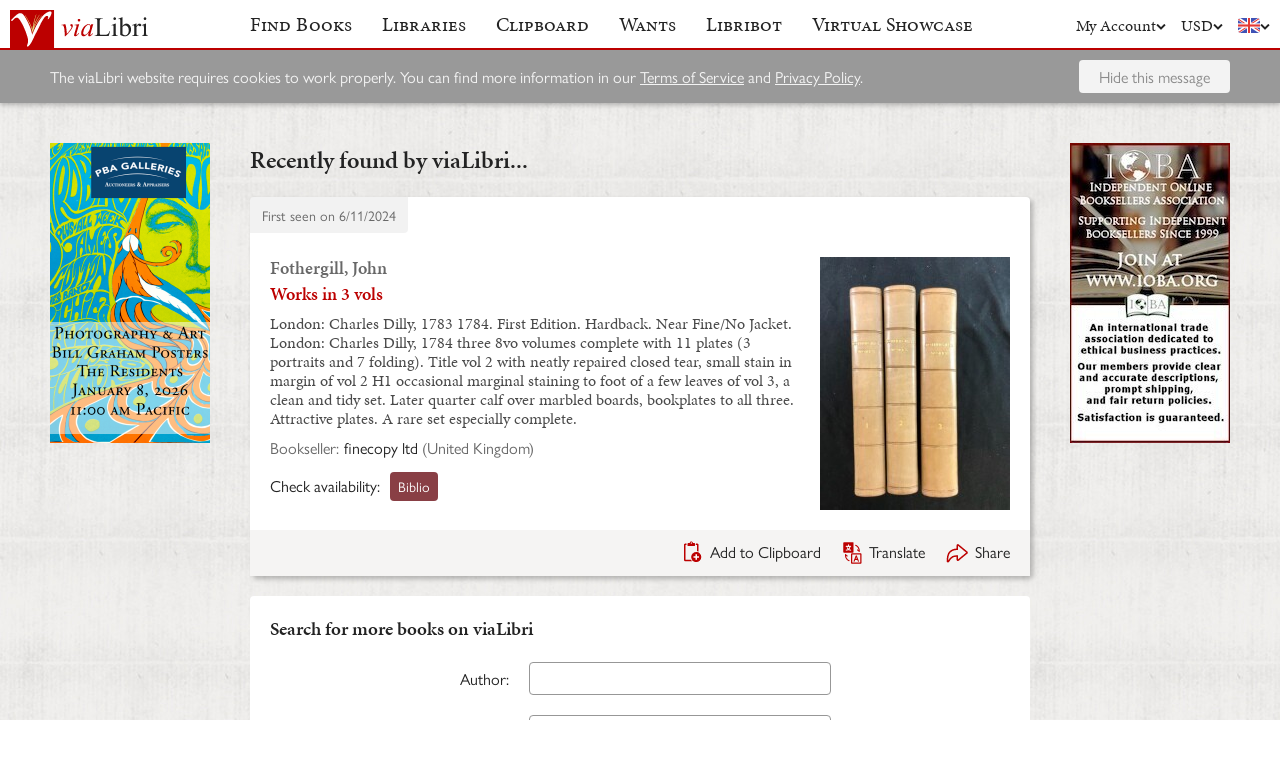

--- FILE ---
content_type: text/html; charset=UTF-8
request_url: https://www.vialibri.net/years/books/668786576/1783-fothergill-john-works-in-3-vols
body_size: 5520
content:
<!doctype html>
<html lang="en">
  <head>
    <meta charset="utf-8">
    <meta name="viewport" content="width=device-width, initial-scale=1, shrink-to-fit=no">
    <meta name="referrer" content="origin" /><!-- Fallback for Edge & Safari -->
    <meta name="referrer" content="origin-when-cross-origin"/>

          <title>Works in 3 vols - viaLibri</title>
    
    <script type="text/javascript">
      window.addEventListener('unhandledrejection', function(event) {
        if (
          event.reason &&
          event.reason.message &&
          !!event.reason.message.match(
            new RegExp(
              [
                /**
                 * JS import failure messages
                 */
                'Failed to fetch dynamically imported module', // Chrome
                'Importing a module script failed', // Safari
                'error loading dynamically imported module', // Firefox

                /**
                 * CSS import failure messages
                 */
                'Unable to preload CSS' // Chrome + Safari + Firefox
              ].join('|')
            )
          )
        ) {
          var url = new URL(window.location.href);
          var refreshAttempt = Number(url.searchParams.get('refresh_attempt') || 0);
          if (refreshAttempt < 3) {
            url.searchParams.set('refresh_attempt', refreshAttempt + 1);
            window.location.assign(url + '');
          }
        }
      });
    </script>

    <link rel="stylesheet" href="https://use.typekit.net/uhb5ktv.css">
    <link rel="preload" as="style" href="https://cdn.vialibri.net/static/assets/index-BdMC44Yd.css" /><link rel="stylesheet" href="https://cdn.vialibri.net/static/assets/index-BdMC44Yd.css" />        <link rel="modulepreload" href="https://cdn.vialibri.net/static/assets/index-CJMf597D.js" /><script type="module" src="https://cdn.vialibri.net/static/assets/index-CJMf597D.js"></script>
    
    
    
          <script type="module">import.meta.url;import("_").catch(()=>1);(async function*(){})().next();if(location.protocol!="file:"){window.__vite_is_modern_browser=true}</script>
      <script type="module">!function(){if(window.__vite_is_modern_browser)return;console.warn("vite: loading legacy chunks, syntax error above and the same error below should be ignored");var e=document.getElementById("vite-legacy-polyfill"),n=document.createElement("script");n.src=e.src,n.onload=function(){System.import(document.getElementById('vite-legacy-entry').getAttribute('data-src'))},document.body.appendChild(n)}();</script>
    
    <link rel="preconnect" href="https://www.google-analytics.com">
    <link rel="preconnect" href="https://p.typekit.net">

    <link rel="preload" href="https://cdn.vialibri.net/img/chevron-down.svg" as="image">
    <link rel="preload" href="https://cdn.vialibri.net/img/flag-en.svg" as="image">
    <link rel="preload" href="https://cdn.vialibri.net/img/laid-paper.jpg" as="image">
    <link rel="preload" href="https://cdn.vialibri.net/img/logo-2.svg" as="image">

          <link rel="canonical" href="https://www.vialibri.net/years/books/668786576/1783-fothergill-john-works-in-3-vols" />
    
    <meta name="csrf-token" content="MfUcEw9WSFJH06Xg5jbUT7NuKuQiO0kVy33K2qqv">

    <meta property="og:site" content="viaLibri" />
    <meta property="twitter:site" content="@vialibri" />
    <meta property="og:title" content="Works in 3 vols" />
    <meta property="og:url" content="https://www.vialibri.net/years/books/668786576/1783-fothergill-john-works-in-3-vols" />
                <meta property="og:type" content="website" />
      <meta property="og:description" content="viaLibri is the world's largest search engine for old, rare & second-hand books." />
          <meta property="og:image" content="https://cdn.vialibri.net/image-proxy?url=https%3A%2F%2Fd3525k1ryd2155.cloudfront.net%2Fh%2F318%2F776%2F1593776318.0.l.jpg&amp;s=1.1e8458386a2487f2&amp;size=1600x1200"/>    
          <script async src="https://www.googletagmanager.com/gtag/js?id=UA-455599-1"></script>
      <script>
        window.dataLayer = window.dataLayer || [];
        function gtag(){dataLayer.push(arguments);}
        gtag('js', new Date());

        gtag('config', 'UA-455599-1', { 'anonymize_ip': true });
        gtag('config', 'G-0MKTM5Q9MX');
      </script>
    
    <meta name="google-site-verification" content="3azv9kh8yH_SstgXjQIJLzmLbSGB15CBrrBigkn6gTk" />
    <meta name="verify-v1" content="yghc3mESJ5041Y9/aJCY96zAuP9ZTMT90H62UIJ18Ac=" />

    <link rel="search" type="application/opensearchdescription+xml" title="viaLibri - Keyword" href="https://www.vialibri.net/opensearch-plugins/keyword.xml"/>
    <link rel="search" type="application/opensearchdescription+xml" title="viaLibri - Author" href="https://www.vialibri.net/opensearch-plugins/author.xml"/>
    <link rel="search" type="application/opensearchdescription+xml" title="viaLibri - Title" href="https://www.vialibri.net/opensearch-plugins/title.xml"/>

    <link rel="apple-touch-icon" sizes="180x180" href="https://cdn.vialibri.net/apple-touch-icon.png?v=2bB97gRl7w">
    <link rel="icon" type="image/png" sizes="32x32" href="https://cdn.vialibri.net/favicon-32x32.png?v=2bB97gRl7w">
    <link rel="icon" type="image/png" sizes="16x16" href="https://cdn.vialibri.net/favicon-16x16.png?v=2bB97gRl7w">
    <link rel="manifest" href="/site.webmanifest?v=2bB97gRl7w">
    <link rel="shortcut icon" href="https://cdn.vialibri.net/favicon.ico?v=2bB97gRl7w">

      <meta name="robots" content="index, follow" />
  </head>

  <body class="body--locale-en_US body--js-loading">
          <div class="react-component react-component--display-contents"
          data-component-index="2">
</div>

      <div class="page-body">
        
        <div class="column-container column-container--three-columns
   ">
                      <div class="column column--left">
                  <div class="pix-container pix-container--vertical pix-container--search-tower">
              <a class="pix pix--search-tower" href="/ads/1383/link?slot=search-tower" rel="nofollow noopener" target="_blank">
      <img
        src="https://cdn.vialibri.net/pictures/1383/image?c=57972"
                srcset="https://cdn.vialibri.net/pictures/1383/image?c=57972 1x, https://cdn.vialibri.net/pictures/1383/image?c=57972&amp;size=2x 2x"
                onerror="this.style.display='none'"
      />
  </a>
      </div>
              </div>
          
          <div class="main-content column column--center">
              <h2 class="page-title">Recently found by viaLibri...</h2>

  <div class="react-component "
          data-component-index="0">
</div>

  <div class="react-component "
          data-component-index="1">
</div>
          </div>

                      <div class="column column--right">
                  <div class="pix-container pix-container--vertical pix-container--search-tower">
              <a class="pix pix--search-tower" href="/ads/1280/link?slot=search-tower" rel="nofollow noopener" target="_blank">
      <img
        src="https://cdn.vialibri.net/pictures/1280/image?c=15833"
                srcset="https://cdn.vialibri.net/pictures/1280/image?c=15833 1x, https://cdn.vialibri.net/pictures/1280/image?c=15833&amp;size=2x 2x"
                onerror="this.style.display='none'"
      />
  </a>
      </div>
              </div>
                  </div>
      </div>

      <div class="footer">
  <a href="/" class="footer__logo">
    <img src="https://cdn.vialibri.net/img/logo-2.svg" alt="viaLibri" />
  </a>
  <div class="footer__strapline">
    The world’s largest search engine for old, rare &amp; second-hand books.
  </div>

  <ul class="footer__menu">
    <li class="footer__menu-block">
      <h3>About viaLibri</h3>
      <ul>
        <li>
          <a href="/contact-us">Contact us</a>
        </li>
        <li>
          <a href="/harvest">List your books on viaLibri</a>
        </li>
        <li>
          <a href="/content/premium-services">Subscribing to viaLibri</a>
        </li>
        <li>
          <a href="/content/advertising-on-vialibri">Advertising with us</a>
        </li>
        <li>
          <a href="/catalogues/create">Listing your online catalogue</a>
        </li>
      </ul>
    </li>
    <li class="footer__menu-block">
      <h3>Account</h3>
      <ul>
                  <li>
            <a href="/account/login">Log in</a>
          </li>
          <li>
            <a href="/account/create">Register</a>
          </li>
          <li>
            <a href="/account/search-preferences">Search preferences</a>
          </li>
              </ul>
    </li>
    <li class="footer__menu-block">
      <h3>Searching</h3>
      <ul>
        <li>
          <a href="/?advanced-search=true">Advanced search</a>
        </li>
        <li>
          <a href="/library-search">Libraries search</a>
        </li>
        <li>
          <a href="/content/search-help">Search help</a>
        </li>
        <li>
          <a href="/content/how-libribot-works">How Libribot works</a>
        </li>
      </ul>
    </li>
    <li class="footer__menu-block">
      <h3>More</h3>
      <ul>
        <li>
          <a href="/years">569 years</a>
        </li>
        <li>
          <a href="/content/terms-of-service">Terms of service</a>
        </li>
        <li>
          <a href="/content/privacy">Privacy policy</a>
        </li>
      </ul>
    </li>

  </ul>

  <div class="footer__copyright">
    Copyright &copy; 2025 viaLibri&trade; Limited
  </div>
</div>
    
    <div id="popovers"></div>

        <script type="text/javascript">
      /** A hack for older libraries that require the global object defined by Webpack. */
      var global = global || window

      var vlConstants = {"PUBLIC_SEARCH_API_URL_ROOT":"https:\/\/search.vialibri.net\/","ENVIRONMENT":"production","RECAPTCHA_SITE_KEY":"6Lfe-6gZAAAAAPRKw_MK26XRv4tsqhpEr6JbakL0","USER_IS_LOGGED_IN":false,"SHOW_BETA_SEARCH_FEATURES":false,"SHOW_SUPERADMIN_COMPONENTS":false,"BOOKS_TABLE_IS_READ_ONLY":false,"CDN_URL_ROOT":"https:\/\/cdn.vialibri.net\/","EXHIBITORS_DASHBOARD_URL_ROOT":"https:\/\/www.vialibri.net\/exhibitors-dashboard\/","ADMIN_URL_ROOT":"https:\/\/www.vialibri.net\/admin\/"};
      var vlInitData = [{"id":"8f04df89-1307-42af-9f51-a006825508de","language":{"locale":"en_US"},"currency":{"code":"USD"},"user":null,"adminUser":null},{"currencies":[{"code":"AUD","symbol":"A$"},{"code":"CAD","symbol":"C$"},{"code":"CHF","symbol":"Fr"},{"code":"DKK","symbol":"kr"},{"code":"EUR","symbol":"\u20ac"},{"code":"GBP","symbol":"\u00a3"},{"code":"HKD","symbol":"HK$"},{"code":"JPY","symbol":"\u00a5"},{"code":"NOK","symbol":"kr"},{"code":"NZD","symbol":"NZ$"},{"code":"PLN","symbol":"z\u0142"},{"code":"SEK","symbol":"kr"},{"code":"USD","symbol":"$"},{"code":"ZAR","symbol":"R"}],"deploymentCommit":"aa1c2fb02524365c6521d289350ff4fa4e93eb72","logErrors":true,"sentryEnvironment":"production"},{},[{"name":"PageOfBooksFromProps","props":{"data":{"emptyMessage":"No books found.","indexOfFirstUnsortableResult":null,"displayCurrency":{"code":"USD","symbol":"$"},"selectionContext":null,"itemsCanBeDeleted":false,"paginatorInfo":{"count":1,"currentPage":1,"lastPage":1,"firstItem":1,"lastItem":1,"hasMorePages":false,"perPage":25,"total":1},"supportsSorting":false,"data":[{"id":668786576,"idType":"archive-item","listingType":"used","bookId":668786576,"author":"Fothergill, John","title":"Works in 3 vols","images":[{"proxiedUrl":"\/image-proxy?url=https%3A%2F%2Fd3525k1ryd2155.cloudfront.net%2Fh%2F318%2F776%2F1593776318.0.l.jpg&s=1.1e8458386a2487f2"}],"translationUrl":"https:\/\/translate.google.com\/translate?sl=auto&tl=en&js=n&prev=_t&ie=UTF-8&layout=2&eotf=1&u=https%3A%2F%2Fwww.vialibri.net%2Ftranslate%2Farchive-item%2F668786576","descriptionText":"London: Charles Dilly, 1783 1784.  First Edition. Hardback. Near Fine\/No Jacket.  London: Charles Dilly, 1784 three 8vo volumes complete with 11 plates (3 portraits and 7 folding). Title vol 2 with neatly repaired closed tear, small stain in margin of vol 2 H1 occasional marginal staining to foot of a few leaves of vol 3, a clean and tidy set. Later quarter calf over marbled boards, bookplates to all three. Attractive plates.  A rare set especially complete.","descriptionIsTruncated":false,"dealer":{"id":5519,"name":"finecopy ltd","location":"United Kingdom"},"startDate":null,"endDate":null,"estimate":null,"createdAt":"2024-06-11T14:08:25.000000Z","clipboardItemId":null,"links":[{"id":758477672,"aggregatorName":"Biblio","aggregatorId":"BI","siteId":"BI","bookIdOnSite":"1593776318","dealerIdOnSite":"1039288","url":"\/book-links\/758477672\/link?source=archive","price":null,"originalPrice":null,"inUserCurrency":null,"inOriginalCurrency":null}],"archiveUrl":"\/years\/books\/668786576\/1783-fothergill-john-works-in-3-vols","isNewMatch":false,"want":null,"showcase":null}],"ads":[]}}},{"name":"SimpleSearch","props":[]},{"name":"HeaderWrapper","props":{"selectedMenuItem":null,"librarySearchUrl":"\/library-search","matchCount":0,"notices":[],"showcase":{"slug":"december-2025","isLive":false},"loginQS":null,"registerQS":null}}]];
    </script>

    
    <link rel="modulepreload" href="https://cdn.vialibri.net/static/assets/PageOfBooksFromProps-CTk4NcpW.js" />
<link rel="modulepreload" href="https://cdn.vialibri.net/static/assets/ToolTray-DYOaAhw1.js" />
<link rel="modulepreload" href="https://cdn.vialibri.net/static/assets/Pagination-hv_dHmv3.js" />
<link rel="modulepreload" href="https://cdn.vialibri.net/static/assets/cdnPath-C0vyiWxw.js" />
<link rel="modulepreload" href="https://cdn.vialibri.net/static/assets/formatClasses-DpWyXKV2.js" />
<link rel="modulepreload" href="https://cdn.vialibri.net/static/assets/range-DyD7QF9z.js" />
<link rel="modulepreload" href="https://cdn.vialibri.net/static/assets/index-BEcPBqAW.js" />
<link rel="modulepreload" href="https://cdn.vialibri.net/static/assets/PageSpinner-BYYVM6lz.js" />
<link rel="modulepreload" href="https://cdn.vialibri.net/static/assets/Spinner-B8dzNBR3.js" />
<link rel="modulepreload" href="https://cdn.vialibri.net/static/assets/usePageLayout-DNmROTPC.js" />
<link rel="modulepreload" href="https://cdn.vialibri.net/static/assets/Popover-CViaRxbL.js" />
<link rel="modulepreload" href="https://cdn.vialibri.net/static/assets/noop-9gm6p58w.js" />
<link rel="modulepreload" href="https://cdn.vialibri.net/static/assets/BookShare-DObpUiRO.js" />
<link rel="modulepreload" href="https://cdn.vialibri.net/static/assets/Input-BXXJWkVG.js" />
<link rel="modulepreload" href="https://cdn.vialibri.net/static/assets/FormLayoutContext-BF1MvECC.js" />
<link rel="modulepreload" href="https://cdn.vialibri.net/static/assets/FontAwesomeIcon-xeD0YS_D.js" />
<link rel="modulepreload" href="https://cdn.vialibri.net/static/assets/scrollToElement-BtDbj1OI.js" />
<link rel="modulepreload" href="https://cdn.vialibri.net/static/assets/totalOffsetTop-Dzl-bsh6.js" />
<link rel="modulepreload" href="https://cdn.vialibri.net/static/assets/throttle-T__exHVX.js" />
<link rel="modulepreload" href="https://cdn.vialibri.net/static/assets/useLocalStorage-BAC44Lt4.js" />
<link rel="modulepreload" href="https://cdn.vialibri.net/static/assets/groupBy-CGyy3rcj.js" />
<link rel="modulepreload" href="https://cdn.vialibri.net/static/assets/_createAggregator-CKzZaAZC.js" />
<link rel="modulepreload" href="https://cdn.vialibri.net/static/assets/Checkbox-Bq56G2y5.js" />
<link rel="modulepreload" href="https://cdn.vialibri.net/static/assets/BookList-ZD0pZBrh.js" />
<link rel="modulepreload" href="https://cdn.vialibri.net/static/assets/ResizedImage-miiXgOkb.js" />
<link rel="modulepreload" href="https://cdn.vialibri.net/static/assets/useDateDisplay-BIzIrpw3.js" />
<link rel="modulepreload" href="https://cdn.vialibri.net/static/assets/IconHint-BWgz-iZz.js" />
<link rel="modulepreload" href="https://cdn.vialibri.net/static/assets/routeWith-BZ7m9-zU.js" />
<link rel="modulepreload" href="https://cdn.vialibri.net/static/assets/appRoutes-DhLm1ywO.js" />
<link rel="modulepreload" href="https://cdn.vialibri.net/static/assets/useResizeListener-BtKRfw5R.js" />
<link rel="modulepreload" href="https://cdn.vialibri.net/static/assets/IconExternal-DSvvEBj5.js" />
<link rel="modulepreload" href="https://cdn.vialibri.net/static/assets/useMutation-CixwYIAc.js" />
<link rel="modulepreload" href="https://cdn.vialibri.net/static/assets/index-aNCIAQsQ.js" />
<link rel="modulepreload" href="https://cdn.vialibri.net/static/assets/WantInterstitial-CWO6TlB_.js" />
<link rel="modulepreload" href="https://cdn.vialibri.net/static/assets/FacetFormFields-BLIn8sn8.js" />
<link rel="modulepreload" href="https://cdn.vialibri.net/static/assets/InputErrors-htF9Iyu1.js" />
<link rel="modulepreload" href="https://cdn.vialibri.net/static/assets/commonValidators-CjmaSEEa.js" />
<link rel="modulepreload" href="https://cdn.vialibri.net/static/assets/sortBy-CELtUuoU.js" />
<link rel="modulepreload" href="https://cdn.vialibri.net/static/assets/_baseOrderBy-BMfKXIZX.js" />
<link rel="modulepreload" href="https://cdn.vialibri.net/static/assets/useModalOpen-DW9ISvxk.js" />
<link rel="modulepreload" href="https://cdn.vialibri.net/static/assets/SearchSorter-CR8IS-Eh.js" />
<link rel="modulepreload" href="https://cdn.vialibri.net/static/assets/SimpleSearch-C6CvmOFQ.js" />
<link rel="modulepreload" href="https://cdn.vialibri.net/static/assets/FinalControlGroup-CdjvLjM0.js" />
<link rel="modulepreload" href="https://cdn.vialibri.net/static/assets/FormError-DBTcFL4D.js" />
<link rel="modulepreload" href="https://cdn.vialibri.net/static/assets/Submit-BD4QI_rs.js" />
<link rel="modulepreload" href="https://cdn.vialibri.net/static/assets/useFloatingButton-CWAxm5-O.js" />
<link rel="modulepreload" href="https://cdn.vialibri.net/static/assets/SimpleSearchFields-BkKrwC8f.js" />
<link rel="modulepreload" href="https://cdn.vialibri.net/static/assets/FormField-Jq7WAS9J.js" />
<link rel="modulepreload" href="https://cdn.vialibri.net/static/assets/combineValidators-CYFlV7SE.js" />
<link rel="modulepreload" href="https://cdn.vialibri.net/static/assets/HeaderWrapper-Dib64KMn.js" />
<link rel="modulepreload" href="https://cdn.vialibri.net/static/assets/Header-CM9p5uqC.js" />
<link rel="modulepreload" href="https://cdn.vialibri.net/static/assets/Button-CkgPBxeq.js" />
<link rel="modulepreload" href="https://cdn.vialibri.net/static/assets/index-2xclN7Gs.js" />
<link rel="modulepreload" href="https://cdn.vialibri.net/static/assets/react-stripe.esm-Bk9BIHEA.js" />
<link rel="modulepreload" href="https://cdn.vialibri.net/static/assets/ShowcaseCountdown-D3S3E9b_.js" />
<link rel="modulepreload" href="https://cdn.vialibri.net/static/assets/getCookie-Dvf-taQy.js" />
<link rel="modulepreload" href="https://cdn.vialibri.net/static/assets/useMenuVisibility-B9T5BjyM.js" /><link rel="preload" as="style" href="https://cdn.vialibri.net/static/assets/Spinner-UGYhOo6l.css" />
<link rel="preload" as="style" href="https://cdn.vialibri.net/static/assets/Popover-BqBIl_Jt.css" />
    
    
    
    
          <script nomodule>!function(){var e=document,t=e.createElement("script");if(!("noModule"in t)&&"onbeforeload"in t){var n=!1;e.addEventListener("beforeload",(function(e){if(e.target===t)n=!0;else if(!e.target.hasAttribute("nomodule")||!n)return;e.preventDefault()}),!0),t.type="module",t.src=".",e.head.appendChild(t),t.remove()}}();</script>
      <script nomodule crossorigin id="vite-legacy-polyfill" src="https://cdn.vialibri.net/static/assets/polyfills-legacy-BfUHJhsN.js"></script>
      <script nomodule crossorigin id="vite-legacy-entry" data-src="https://cdn.vialibri.net/static/assets/index-legacy-_hMFqMMq.js">System.import(document.getElementById('vite-legacy-entry').getAttribute('data-src'))</script>
    
      </body>
</html>


--- FILE ---
content_type: image/svg+xml
request_url: https://cdn.vialibri.net/img/clipboard.svg
body_size: 391
content:
<svg xmlns="http://www.w3.org/2000/svg" width="24" height="24" viewBox="0 0 24 24">
    <g fill="none" fill-rule="evenodd">
        <path fill="#BC0000" fill-rule="nonzero" d="M6.382 3.526v1.5h-.899v14.758h5.443a5.984 5.984 0 0 0 1.103 1.5H5.458c-.814 0-1.475-.66-1.475-1.475V5c0-.814.66-1.474 1.475-1.474h.924zm10.674 8.624a4.93 4.93 0 0 1 1.5.51v7.15c0 .813-.66 1.474-1.475 1.474h-3.442a4.991 4.991 0 0 1-1.555-1.5h4.972zm.025-8.624c.815 0 1.475.66 1.475 1.474v6.552a5.923 5.923 0 0 0-1.5-.414V5.026H16.03v-1.5z"/>
        <path fill="#BC0000" d="M11.27 1.477c.86 0 1.566.661 1.638 1.502v.018L14.117 3c.566 0 1.026.46 1.026 1.026v1.013c0 .567-.46 1.026-1.026 1.026H8.423c-.567 0-1.026-.46-1.026-1.026V4.025c0-.567.459-1.026 1.026-1.026H9.63a1.645 1.645 0 0 1 1.64-1.522zm.03.827a.707.707 0 1 0 0 1.414.707.707 0 0 0 0-1.414zm1.608.694v.012-.013.001zM21.273 17.046a5.046 5.046 0 1 1-10.092 0 5.046 5.046 0 0 1 10.092 0"/>
        <path fill="#FEFEFE" fill-rule="nonzero" d="M16.977 14.34v1.955h1.956v1.5h-1.957l.001 1.956h-1.5v-1.956H13.52v-1.5h1.955l.001-1.956h1.5z"/>
    </g>
</svg>


--- FILE ---
content_type: application/javascript
request_url: https://cdn.vialibri.net/static/assets/SimpleSearch-C6CvmOFQ.js
body_size: 717
content:
import{w as i,h as o,j as r,T as t,s as a,o as m}from"./index-CJMf597D.js";import{R as n,t as c}from"./FinalControlGroup-CdjvLjM0.js";import{F as d}from"./FormError-DBTcFL4D.js";import{S as p}from"./Submit-BD4QI_rs.js";import{S as f}from"./SimpleSearchFields-BkKrwC8f.js";import"./InputErrors-htF9Iyu1.js";import"./IconHint-BWgz-iZz.js";import"./routeWith-BZ7m9-zU.js";import"./appRoutes-DhLm1ywO.js";import"./Popover-CViaRxbL.js";import"./formatClasses-DpWyXKV2.js";import"./FormLayoutContext-BF1MvECC.js";import"./useFloatingButton-CWAxm5-O.js";import"./throttle-T__exHVX.js";import"./useResizeListener-BtKRfw5R.js";import"./totalOffsetTop-Dzl-bsh6.js";import"./Spinner-B8dzNBR3.js";import"./FormField-Jq7WAS9J.js";import"./Input-BXXJWkVG.js";import"./combineValidators-CYFlV7SE.js";import"./commonValidators-CjmaSEEa.js";(function(){try{var e=typeof window<"u"?window:typeof global<"u"?global:typeof self<"u"?self:{},s=new Error().stack;s&&(e._sentryDebugIds=e._sentryDebugIds||{},e._sentryDebugIds[s]="05558a85-fb17-4e0b-be64-98731bc46afc",e._sentryDebugIdIdentifier="sentry-dbid-05558a85-fb17-4e0b-be64-98731bc46afc")}catch(l){}})();const b=()=>{const e=o();return r.jsxs("div",{className:"box",children:[r.jsx("h3",{children:r.jsx(t,{message:"Search for more books on viaLibri"})}),r.jsx(n,{onSubmit:a("/searches",e,s=>m(s)),validate:c,render:s=>r.jsxs("form",{onSubmit:s.handleSubmit,children:[r.jsx(d,{}),r.jsx(f,{}),r.jsx(p,{label:r.jsx(t,{message:"Search"}),children:r.jsx("a",{href:"/?advanced-search=true",children:r.jsx(t,{message:"Advanced search"})})})]})})]})},N=i(b);export{N as default};
//# sourceMappingURL=SimpleSearch-C6CvmOFQ.js.map


--- FILE ---
content_type: application/javascript
request_url: https://cdn.vialibri.net/static/assets/HeaderWrapper-Dib64KMn.js
body_size: 536
content:
import{j as d}from"./index-CJMf597D.js";import{H as f}from"./Header-CM9p5uqC.js";import"./Button-CkgPBxeq.js";import"./formatClasses-DpWyXKV2.js";import"./Spinner-B8dzNBR3.js";import"./routeWith-BZ7m9-zU.js";import"./appRoutes-DhLm1ywO.js";import"./index-2xclN7Gs.js";import"./react-stripe.esm-Bk9BIHEA.js";import"./useMutation-CixwYIAc.js";import"./index-aNCIAQsQ.js";import"./ShowcaseCountdown-D3S3E9b_.js";import"./noop-9gm6p58w.js";import"./useDateDisplay-BIzIrpw3.js";import"./Popover-CViaRxbL.js";import"./getCookie-Dvf-taQy.js";import"./useModalOpen-DW9ISvxk.js";import"./cdnPath-C0vyiWxw.js";import"./useMenuVisibility-B9T5BjyM.js";import"./totalOffsetTop-Dzl-bsh6.js";import"./throttle-T__exHVX.js";(function(){try{var r=typeof window<"u"?window:typeof global<"u"?global:typeof self<"u"?self:{},t=new Error().stack;t&&(r._sentryDebugIds=r._sentryDebugIds||{},r._sentryDebugIds[t]="10b878e7-c849-48fd-8cef-2a861a9a1f4a",r._sentryDebugIdIdentifier="sentry-dbid-10b878e7-c849-48fd-8cef-2a861a9a1f4a")}catch(o){}})();const q=({selectedMenuItem:r,librarySearchUrl:t,matchCount:o,showcase:e,notices:i,loginQS:p,registerQS:m,logoutQS:a})=>d.jsx(f,{selectedMenuItem:r,librarySearchUrl:t,matchCount:o,showcase:e,notices:i,loginQS:p,registerQS:m,logoutQS:a});export{q as default};
//# sourceMappingURL=HeaderWrapper-Dib64KMn.js.map


--- FILE ---
content_type: application/javascript
request_url: https://cdn.vialibri.net/static/assets/PageOfBooksFromProps-CTk4NcpW.js
body_size: 1821
content:
import{j as s,P as y,r as l,T as c,q as d,C as m,D as g}from"./index-CJMf597D.js";import{P as j}from"./ToolTray-DYOaAhw1.js";import{C as b,B as w}from"./BookList-ZD0pZBrh.js";import{u as v}from"./usePageLayout-DNmROTPC.js";import{a as C,F as _}from"./FacetFormFields-BLIn8sn8.js";import{u as H}from"./useModalOpen-DW9ISvxk.js";import{S}from"./SearchSorter-CR8IS-Eh.js";import"./Pagination-hv_dHmv3.js";import"./cdnPath-C0vyiWxw.js";import"./formatClasses-DpWyXKV2.js";import"./range-DyD7QF9z.js";import"./index-BEcPBqAW.js";import"./PageSpinner-BYYVM6lz.js";import"./Spinner-B8dzNBR3.js";import"./Popover-CViaRxbL.js";import"./noop-9gm6p58w.js";import"./BookShare-DObpUiRO.js";import"./Input-BXXJWkVG.js";import"./FormLayoutContext-BF1MvECC.js";import"./FontAwesomeIcon-xeD0YS_D.js";import"./scrollToElement-BtDbj1OI.js";import"./totalOffsetTop-Dzl-bsh6.js";import"./throttle-T__exHVX.js";import"./useLocalStorage-BAC44Lt4.js";import"./groupBy-CGyy3rcj.js";import"./_createAggregator-CKzZaAZC.js";import"./Checkbox-Bq56G2y5.js";import"./ResizedImage-miiXgOkb.js";import"./useDateDisplay-BIzIrpw3.js";import"./IconHint-BWgz-iZz.js";import"./routeWith-BZ7m9-zU.js";import"./appRoutes-DhLm1ywO.js";import"./useResizeListener-BtKRfw5R.js";import"./IconExternal-DSvvEBj5.js";import"./useMutation-CixwYIAc.js";import"./index-aNCIAQsQ.js";import"./WantInterstitial-CWO6TlB_.js";import"./InputErrors-htF9Iyu1.js";import"./commonValidators-CjmaSEEa.js";import"./sortBy-CELtUuoU.js";import"./_baseOrderBy-BMfKXIZX.js";(function(){try{var e=typeof window<"u"?window:typeof global<"u"?global:typeof self<"u"?self:{},t=new Error().stack;t&&(e._sentryDebugIds=e._sentryDebugIds||{},e._sentryDebugIds[t]="81acbea5-769d-44b5-9985-85ed8dfd7bbd",e._sentryDebugIdIdentifier="sentry-dbid-81acbea5-769d-44b5-9985-85ed8dfd7bbd")}catch(r){}})();function V(e){return s.jsx("svg",{width:14,height:14,viewBox:"0 0 14 14",fill:"none",...e,children:s.jsx("path",{d:"M0 10.889v1.555h4.667V10.89H0zm0-9.333V3.11h7.778V1.556H0zM7.778 14v-1.556H14V10.89H7.778V9.333H6.222V14h1.556zM3.11 4.667v1.555H0v1.556h3.111v1.555h1.556V4.667H3.11zM14 7.777V6.223H6.222v1.556H14zm-4.667-3.11h1.556V3.11H14V1.556h-3.111V0H9.333v4.667z",fill:"#000"})})}const I=({children:e,title:t,footer:r,isOpen:a,setModalIsOpen:n})=>a?s.jsxs("div",{className:"modal",children:[s.jsxs("div",{className:"modal__title",children:[t,s.jsx("div",{className:"modal__close",onClick:()=>n(!1),children:"x"})]}),s.jsx("div",{className:"modal__content",children:e}),s.jsx("div",{className:"modal__footer",children:r})]}):e,p=({currency:e})=>{const{columnCount:t}=v(),[r,a]=l.useState(!1);return H(r),t===1?r?s.jsx(I,{title:s.jsx(c,{message:"Filters"}),isOpen:r,setModalIsOpen:a,footer:s.jsx(C,{currency:e}),children:s.jsx(_,{currency:e})}):s.jsxs("a",{href:"#",onClick:()=>a(!0),className:"facet-area__filter",children:[s.jsx(V,{})," ",s.jsx(c,{message:"Filters"})]}):null};p.propTypes={currency:y.object.isRequired};const ye=({data:e,clipboardSearch:t=null,sortingOptions:r=null,includeFacetModal:a=!1})=>{const n=d(o=>{var i;return(i=o.searchData)==null?void 0:i.queryStringOrder}),u=d(o=>{var i;return(i=o.searchData)==null?void 0:i.addWantUrl}),f=l.useCallback(o=>{window.location.assign("?"+F(o,n))},[n]),h=l.useCallback(()=>window.location.reload(),[]),x=l.useMemo(()=>{const o=[];return t&&o.push(s.jsx(b,{...t},"search")),r&&o.push(s.jsx(S,{selected:r.selected,names:r.names,onChange:i=>{window.location.assign(r.urls[i])}},"sort")),a&&o.push(s.jsx("div",{className:"hide--two-columns-up",children:s.jsx(p,{currency:e.displayCurrency})},"facets")),o.length>0?o:null},[t,e.displayCurrency,a,r]);return s.jsx(j,{queryData:e,paginatorInfo:e.paginatorInfo,onPageChange:f,onRefresh:h,extraSearchControls:x,children:s.jsx(w,{addWantUrl:u,sortingCriteria:r?r.names[r.selected]:null})})};function F(e,t){const r=m.parse(window.location.search.substring(1));return e===1?delete r.page:r.page=e,t?m.stringify(r,{sort:g(t)}):m.stringify(r)}export{ye as default};
//# sourceMappingURL=PageOfBooksFromProps-CTk4NcpW.js.map
